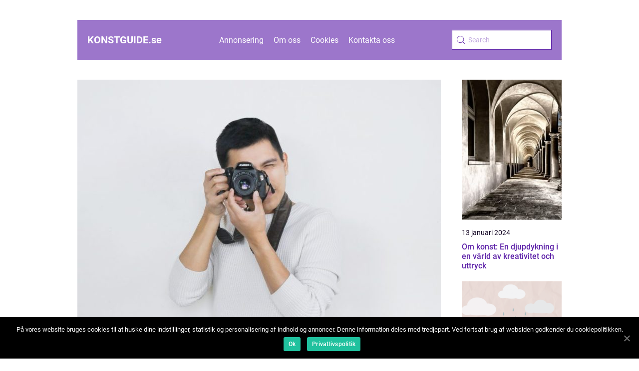

--- FILE ---
content_type: text/html; charset=UTF-8
request_url: https://konstguide.se/
body_size: 13063
content:
<!doctype html>
<html lang="sv-SE">

<head>
    <meta charset="UTF-8">
    <meta name="viewport" content="width=device-width, initial-scale=1">

    <link rel="apple-touch-icon" sizes="180x180" href="https://konstguide.se/wp-content/themes/klikko5_04_06_2025/dest/images/favicon.png">
    <link rel="icon" type="image/png" sizes="32x32" href="https://konstguide.se/wp-content/themes/klikko5_04_06_2025/dest/images/favicon.png">
    <link rel="icon" type="image/png" sizes="16x16" href="https://konstguide.se/wp-content/themes/klikko5_04_06_2025/dest/images/favicon.png">

            <title>Konstguide | din guide till konstvärlden</title>
        <meta property="og:description" content="Här hittar du allt du behöver veta om konst och konstnärer." />
    <meta name='robots' content='index, follow' />

	<!-- This site is optimized with the Yoast SEO plugin v25.3.1 - https://yoast.com/wordpress/plugins/seo/ -->
	<title>Konstguide | din guide till konstvärlden - Här hittar du allt du behöver veta om konst och konstnärer.</title>
	<meta name="description" content="Här hittar du allt du behöver veta om konst och konstnärer." />
	<link rel="canonical" href="https://konstguide.se/" />
	<link rel="next" href="https://konstguide.se/page/2/" />
	<meta property="og:locale" content="sv_SE" />
	<meta property="og:type" content="website" />
	<meta property="og:title" content="Konstguide | din guide till konstvärlden" />
	<meta property="og:description" content="Här hittar du allt du behöver veta om konst och konstnärer." />
	<meta property="og:url" content="https://konstguide.se/" />
	<meta property="og:site_name" content="Konstguide | din guide till konstvärlden" />
	<meta name="twitter:card" content="summary_large_image" />
	<script type="application/ld+json" class="yoast-schema-graph">{"@context":"https://schema.org","@graph":[{"@type":"CollectionPage","@id":"https://konstguide.se/","url":"https://konstguide.se/","name":"Konstguide | din guide till konstvärlden - Här hittar du allt du behöver veta om konst och konstnärer.","isPartOf":{"@id":"https://konstguide.se/#website"},"description":"Här hittar du allt du behöver veta om konst och konstnärer.","breadcrumb":{"@id":"https://konstguide.se/#breadcrumb"},"inLanguage":"sv-SE"},{"@type":"BreadcrumbList","@id":"https://konstguide.se/#breadcrumb","itemListElement":[{"@type":"ListItem","position":1,"name":"Hem"}]},{"@type":"WebSite","@id":"https://konstguide.se/#website","url":"https://konstguide.se/","name":"Konstguide | din guide till konstvärlden","description":"Här hittar du allt du behöver veta om konst och konstnärer.","potentialAction":[{"@type":"SearchAction","target":{"@type":"EntryPoint","urlTemplate":"https://konstguide.se/?s={search_term_string}"},"query-input":{"@type":"PropertyValueSpecification","valueRequired":true,"valueName":"search_term_string"}}],"inLanguage":"sv-SE"}]}</script>
	<!-- / Yoast SEO plugin. -->


<style id='wp-img-auto-sizes-contain-inline-css' type='text/css'>
img:is([sizes=auto i],[sizes^="auto," i]){contain-intrinsic-size:3000px 1500px}
/*# sourceURL=wp-img-auto-sizes-contain-inline-css */
</style>
<style id='wp-emoji-styles-inline-css' type='text/css'>

	img.wp-smiley, img.emoji {
		display: inline !important;
		border: none !important;
		box-shadow: none !important;
		height: 1em !important;
		width: 1em !important;
		margin: 0 0.07em !important;
		vertical-align: -0.1em !important;
		background: none !important;
		padding: 0 !important;
	}
/*# sourceURL=wp-emoji-styles-inline-css */
</style>
<style id='wp-block-library-inline-css' type='text/css'>
:root{--wp-block-synced-color:#7a00df;--wp-block-synced-color--rgb:122,0,223;--wp-bound-block-color:var(--wp-block-synced-color);--wp-editor-canvas-background:#ddd;--wp-admin-theme-color:#007cba;--wp-admin-theme-color--rgb:0,124,186;--wp-admin-theme-color-darker-10:#006ba1;--wp-admin-theme-color-darker-10--rgb:0,107,160.5;--wp-admin-theme-color-darker-20:#005a87;--wp-admin-theme-color-darker-20--rgb:0,90,135;--wp-admin-border-width-focus:2px}@media (min-resolution:192dpi){:root{--wp-admin-border-width-focus:1.5px}}.wp-element-button{cursor:pointer}:root .has-very-light-gray-background-color{background-color:#eee}:root .has-very-dark-gray-background-color{background-color:#313131}:root .has-very-light-gray-color{color:#eee}:root .has-very-dark-gray-color{color:#313131}:root .has-vivid-green-cyan-to-vivid-cyan-blue-gradient-background{background:linear-gradient(135deg,#00d084,#0693e3)}:root .has-purple-crush-gradient-background{background:linear-gradient(135deg,#34e2e4,#4721fb 50%,#ab1dfe)}:root .has-hazy-dawn-gradient-background{background:linear-gradient(135deg,#faaca8,#dad0ec)}:root .has-subdued-olive-gradient-background{background:linear-gradient(135deg,#fafae1,#67a671)}:root .has-atomic-cream-gradient-background{background:linear-gradient(135deg,#fdd79a,#004a59)}:root .has-nightshade-gradient-background{background:linear-gradient(135deg,#330968,#31cdcf)}:root .has-midnight-gradient-background{background:linear-gradient(135deg,#020381,#2874fc)}:root{--wp--preset--font-size--normal:16px;--wp--preset--font-size--huge:42px}.has-regular-font-size{font-size:1em}.has-larger-font-size{font-size:2.625em}.has-normal-font-size{font-size:var(--wp--preset--font-size--normal)}.has-huge-font-size{font-size:var(--wp--preset--font-size--huge)}.has-text-align-center{text-align:center}.has-text-align-left{text-align:left}.has-text-align-right{text-align:right}.has-fit-text{white-space:nowrap!important}#end-resizable-editor-section{display:none}.aligncenter{clear:both}.items-justified-left{justify-content:flex-start}.items-justified-center{justify-content:center}.items-justified-right{justify-content:flex-end}.items-justified-space-between{justify-content:space-between}.screen-reader-text{border:0;clip-path:inset(50%);height:1px;margin:-1px;overflow:hidden;padding:0;position:absolute;width:1px;word-wrap:normal!important}.screen-reader-text:focus{background-color:#ddd;clip-path:none;color:#444;display:block;font-size:1em;height:auto;left:5px;line-height:normal;padding:15px 23px 14px;text-decoration:none;top:5px;width:auto;z-index:100000}html :where(.has-border-color){border-style:solid}html :where([style*=border-top-color]){border-top-style:solid}html :where([style*=border-right-color]){border-right-style:solid}html :where([style*=border-bottom-color]){border-bottom-style:solid}html :where([style*=border-left-color]){border-left-style:solid}html :where([style*=border-width]){border-style:solid}html :where([style*=border-top-width]){border-top-style:solid}html :where([style*=border-right-width]){border-right-style:solid}html :where([style*=border-bottom-width]){border-bottom-style:solid}html :where([style*=border-left-width]){border-left-style:solid}html :where(img[class*=wp-image-]){height:auto;max-width:100%}:where(figure){margin:0 0 1em}html :where(.is-position-sticky){--wp-admin--admin-bar--position-offset:var(--wp-admin--admin-bar--height,0px)}@media screen and (max-width:600px){html :where(.is-position-sticky){--wp-admin--admin-bar--position-offset:0px}}

/*# sourceURL=wp-block-library-inline-css */
</style><style id='global-styles-inline-css' type='text/css'>
:root{--wp--preset--aspect-ratio--square: 1;--wp--preset--aspect-ratio--4-3: 4/3;--wp--preset--aspect-ratio--3-4: 3/4;--wp--preset--aspect-ratio--3-2: 3/2;--wp--preset--aspect-ratio--2-3: 2/3;--wp--preset--aspect-ratio--16-9: 16/9;--wp--preset--aspect-ratio--9-16: 9/16;--wp--preset--color--black: #000000;--wp--preset--color--cyan-bluish-gray: #abb8c3;--wp--preset--color--white: #ffffff;--wp--preset--color--pale-pink: #f78da7;--wp--preset--color--vivid-red: #cf2e2e;--wp--preset--color--luminous-vivid-orange: #ff6900;--wp--preset--color--luminous-vivid-amber: #fcb900;--wp--preset--color--light-green-cyan: #7bdcb5;--wp--preset--color--vivid-green-cyan: #00d084;--wp--preset--color--pale-cyan-blue: #8ed1fc;--wp--preset--color--vivid-cyan-blue: #0693e3;--wp--preset--color--vivid-purple: #9b51e0;--wp--preset--gradient--vivid-cyan-blue-to-vivid-purple: linear-gradient(135deg,rgb(6,147,227) 0%,rgb(155,81,224) 100%);--wp--preset--gradient--light-green-cyan-to-vivid-green-cyan: linear-gradient(135deg,rgb(122,220,180) 0%,rgb(0,208,130) 100%);--wp--preset--gradient--luminous-vivid-amber-to-luminous-vivid-orange: linear-gradient(135deg,rgb(252,185,0) 0%,rgb(255,105,0) 100%);--wp--preset--gradient--luminous-vivid-orange-to-vivid-red: linear-gradient(135deg,rgb(255,105,0) 0%,rgb(207,46,46) 100%);--wp--preset--gradient--very-light-gray-to-cyan-bluish-gray: linear-gradient(135deg,rgb(238,238,238) 0%,rgb(169,184,195) 100%);--wp--preset--gradient--cool-to-warm-spectrum: linear-gradient(135deg,rgb(74,234,220) 0%,rgb(151,120,209) 20%,rgb(207,42,186) 40%,rgb(238,44,130) 60%,rgb(251,105,98) 80%,rgb(254,248,76) 100%);--wp--preset--gradient--blush-light-purple: linear-gradient(135deg,rgb(255,206,236) 0%,rgb(152,150,240) 100%);--wp--preset--gradient--blush-bordeaux: linear-gradient(135deg,rgb(254,205,165) 0%,rgb(254,45,45) 50%,rgb(107,0,62) 100%);--wp--preset--gradient--luminous-dusk: linear-gradient(135deg,rgb(255,203,112) 0%,rgb(199,81,192) 50%,rgb(65,88,208) 100%);--wp--preset--gradient--pale-ocean: linear-gradient(135deg,rgb(255,245,203) 0%,rgb(182,227,212) 50%,rgb(51,167,181) 100%);--wp--preset--gradient--electric-grass: linear-gradient(135deg,rgb(202,248,128) 0%,rgb(113,206,126) 100%);--wp--preset--gradient--midnight: linear-gradient(135deg,rgb(2,3,129) 0%,rgb(40,116,252) 100%);--wp--preset--font-size--small: 13px;--wp--preset--font-size--medium: 20px;--wp--preset--font-size--large: 36px;--wp--preset--font-size--x-large: 42px;--wp--preset--spacing--20: 0.44rem;--wp--preset--spacing--30: 0.67rem;--wp--preset--spacing--40: 1rem;--wp--preset--spacing--50: 1.5rem;--wp--preset--spacing--60: 2.25rem;--wp--preset--spacing--70: 3.38rem;--wp--preset--spacing--80: 5.06rem;--wp--preset--shadow--natural: 6px 6px 9px rgba(0, 0, 0, 0.2);--wp--preset--shadow--deep: 12px 12px 50px rgba(0, 0, 0, 0.4);--wp--preset--shadow--sharp: 6px 6px 0px rgba(0, 0, 0, 0.2);--wp--preset--shadow--outlined: 6px 6px 0px -3px rgb(255, 255, 255), 6px 6px rgb(0, 0, 0);--wp--preset--shadow--crisp: 6px 6px 0px rgb(0, 0, 0);}:where(.is-layout-flex){gap: 0.5em;}:where(.is-layout-grid){gap: 0.5em;}body .is-layout-flex{display: flex;}.is-layout-flex{flex-wrap: wrap;align-items: center;}.is-layout-flex > :is(*, div){margin: 0;}body .is-layout-grid{display: grid;}.is-layout-grid > :is(*, div){margin: 0;}:where(.wp-block-columns.is-layout-flex){gap: 2em;}:where(.wp-block-columns.is-layout-grid){gap: 2em;}:where(.wp-block-post-template.is-layout-flex){gap: 1.25em;}:where(.wp-block-post-template.is-layout-grid){gap: 1.25em;}.has-black-color{color: var(--wp--preset--color--black) !important;}.has-cyan-bluish-gray-color{color: var(--wp--preset--color--cyan-bluish-gray) !important;}.has-white-color{color: var(--wp--preset--color--white) !important;}.has-pale-pink-color{color: var(--wp--preset--color--pale-pink) !important;}.has-vivid-red-color{color: var(--wp--preset--color--vivid-red) !important;}.has-luminous-vivid-orange-color{color: var(--wp--preset--color--luminous-vivid-orange) !important;}.has-luminous-vivid-amber-color{color: var(--wp--preset--color--luminous-vivid-amber) !important;}.has-light-green-cyan-color{color: var(--wp--preset--color--light-green-cyan) !important;}.has-vivid-green-cyan-color{color: var(--wp--preset--color--vivid-green-cyan) !important;}.has-pale-cyan-blue-color{color: var(--wp--preset--color--pale-cyan-blue) !important;}.has-vivid-cyan-blue-color{color: var(--wp--preset--color--vivid-cyan-blue) !important;}.has-vivid-purple-color{color: var(--wp--preset--color--vivid-purple) !important;}.has-black-background-color{background-color: var(--wp--preset--color--black) !important;}.has-cyan-bluish-gray-background-color{background-color: var(--wp--preset--color--cyan-bluish-gray) !important;}.has-white-background-color{background-color: var(--wp--preset--color--white) !important;}.has-pale-pink-background-color{background-color: var(--wp--preset--color--pale-pink) !important;}.has-vivid-red-background-color{background-color: var(--wp--preset--color--vivid-red) !important;}.has-luminous-vivid-orange-background-color{background-color: var(--wp--preset--color--luminous-vivid-orange) !important;}.has-luminous-vivid-amber-background-color{background-color: var(--wp--preset--color--luminous-vivid-amber) !important;}.has-light-green-cyan-background-color{background-color: var(--wp--preset--color--light-green-cyan) !important;}.has-vivid-green-cyan-background-color{background-color: var(--wp--preset--color--vivid-green-cyan) !important;}.has-pale-cyan-blue-background-color{background-color: var(--wp--preset--color--pale-cyan-blue) !important;}.has-vivid-cyan-blue-background-color{background-color: var(--wp--preset--color--vivid-cyan-blue) !important;}.has-vivid-purple-background-color{background-color: var(--wp--preset--color--vivid-purple) !important;}.has-black-border-color{border-color: var(--wp--preset--color--black) !important;}.has-cyan-bluish-gray-border-color{border-color: var(--wp--preset--color--cyan-bluish-gray) !important;}.has-white-border-color{border-color: var(--wp--preset--color--white) !important;}.has-pale-pink-border-color{border-color: var(--wp--preset--color--pale-pink) !important;}.has-vivid-red-border-color{border-color: var(--wp--preset--color--vivid-red) !important;}.has-luminous-vivid-orange-border-color{border-color: var(--wp--preset--color--luminous-vivid-orange) !important;}.has-luminous-vivid-amber-border-color{border-color: var(--wp--preset--color--luminous-vivid-amber) !important;}.has-light-green-cyan-border-color{border-color: var(--wp--preset--color--light-green-cyan) !important;}.has-vivid-green-cyan-border-color{border-color: var(--wp--preset--color--vivid-green-cyan) !important;}.has-pale-cyan-blue-border-color{border-color: var(--wp--preset--color--pale-cyan-blue) !important;}.has-vivid-cyan-blue-border-color{border-color: var(--wp--preset--color--vivid-cyan-blue) !important;}.has-vivid-purple-border-color{border-color: var(--wp--preset--color--vivid-purple) !important;}.has-vivid-cyan-blue-to-vivid-purple-gradient-background{background: var(--wp--preset--gradient--vivid-cyan-blue-to-vivid-purple) !important;}.has-light-green-cyan-to-vivid-green-cyan-gradient-background{background: var(--wp--preset--gradient--light-green-cyan-to-vivid-green-cyan) !important;}.has-luminous-vivid-amber-to-luminous-vivid-orange-gradient-background{background: var(--wp--preset--gradient--luminous-vivid-amber-to-luminous-vivid-orange) !important;}.has-luminous-vivid-orange-to-vivid-red-gradient-background{background: var(--wp--preset--gradient--luminous-vivid-orange-to-vivid-red) !important;}.has-very-light-gray-to-cyan-bluish-gray-gradient-background{background: var(--wp--preset--gradient--very-light-gray-to-cyan-bluish-gray) !important;}.has-cool-to-warm-spectrum-gradient-background{background: var(--wp--preset--gradient--cool-to-warm-spectrum) !important;}.has-blush-light-purple-gradient-background{background: var(--wp--preset--gradient--blush-light-purple) !important;}.has-blush-bordeaux-gradient-background{background: var(--wp--preset--gradient--blush-bordeaux) !important;}.has-luminous-dusk-gradient-background{background: var(--wp--preset--gradient--luminous-dusk) !important;}.has-pale-ocean-gradient-background{background: var(--wp--preset--gradient--pale-ocean) !important;}.has-electric-grass-gradient-background{background: var(--wp--preset--gradient--electric-grass) !important;}.has-midnight-gradient-background{background: var(--wp--preset--gradient--midnight) !important;}.has-small-font-size{font-size: var(--wp--preset--font-size--small) !important;}.has-medium-font-size{font-size: var(--wp--preset--font-size--medium) !important;}.has-large-font-size{font-size: var(--wp--preset--font-size--large) !important;}.has-x-large-font-size{font-size: var(--wp--preset--font-size--x-large) !important;}
/*# sourceURL=global-styles-inline-css */
</style>

<style id='classic-theme-styles-inline-css' type='text/css'>
/*! This file is auto-generated */
.wp-block-button__link{color:#fff;background-color:#32373c;border-radius:9999px;box-shadow:none;text-decoration:none;padding:calc(.667em + 2px) calc(1.333em + 2px);font-size:1.125em}.wp-block-file__button{background:#32373c;color:#fff;text-decoration:none}
/*# sourceURL=/wp-includes/css/classic-themes.min.css */
</style>
<link rel='stylesheet' id='klikko-style-css' href='https://konstguide.se/wp-content/themes/klikko5_04_06_2025/style.css?ver=6.9' type='text/css' media='all' />
<link rel='stylesheet' id='main-style-css' href='https://konstguide.se/wp-content/themes/klikko5_04_06_2025/dest/css/app.css?ver=6.9' type='text/css' media='all' />
<link rel='stylesheet' id='owl-carousel-css' href='https://konstguide.se/wp-content/themes/klikko5_04_06_2025/dest/css/owl.carousel.min.css?ver=1' type='text/css' media='all' />
<script type="text/javascript" src="https://konstguide.se/wp-includes/js/jquery/jquery.min.js?ver=3.7.1" id="jquery-core-js"></script>
<script type="text/javascript" src="https://konstguide.se/wp-includes/js/jquery/jquery-migrate.min.js?ver=3.4.1" id="jquery-migrate-js"></script>
<link rel="https://api.w.org/" href="https://konstguide.se/wp-json/" /><link rel="EditURI" type="application/rsd+xml" title="RSD" href="https://konstguide.se/xmlrpc.php?rsd" />
<meta name="generator" content="WordPress 6.9" />
<script type="text/javascript">var ajaxurl = "https://konstguide.se/wp-admin/admin-ajax.php";</script></head>

<body class="home blog wp-theme-klikko5_04_06_2025">
<header class="header-block">
    <div class="mobile-bg"><span></span></div>
    <div class="max-width-content container-fluid">
        <div class="header-block__wrapper">
            <a href="https://konstguide.se">
                <span class="site-name">
                    konstguide.<span>se</span>                </span>
            </a>
            <div class="menu-klikko-main-menu-container"><ul id="menu-klikko-main-menu" class="menu"><li id="menu-item-727" class="menu-item menu-item-type-post_type menu-item-object-page menu-item-727"><a href="https://konstguide.se/annonsering/">Annonsering</a></li>
<li id="menu-item-728" class="menu-item menu-item-type-post_type menu-item-object-page menu-item-728"><a href="https://konstguide.se/om-oss/">Om oss</a></li>
<li id="menu-item-729" class="menu-item menu-item-type-post_type menu-item-object-page menu-item-privacy-policy menu-item-729"><a rel="privacy-policy" href="https://konstguide.se/cookies/">Cookies</a></li>
<li id="menu-item-730" class="menu-item menu-item-type-post_type menu-item-object-page menu-item-730"><a href="https://konstguide.se/kontakta-oss/">Kontakta oss</a></li>
</ul></div>            <form id="search" class="search-form" method="get" action="https://konstguide.se/">
                <input class="search-form__input" placeholder="Search" type="search" value="" name="s" id="search">
                <input class="search-form__submit" type="submit" value="">
            </form>
            <div class="mobile-items">
                <div class="mobile-items__search"></div>
                <div class="mobile-items__menu"></div>
            </div>
        </div>
    </div>
</header>

<main>
    <div class="top-banner">
        <div id="HeaderWideBanner970" class="banner wide-banner"></div>    </div>
    <div class="main-wrapper">
        <div class="left-banner-block">
            <div id="LeftSidebarScrollBanner300" class="banner"></div>        </div>

    <div class="home-template">
        <div class="main-content">
            <section class="main-block">
                                    <section class="hero-content">
                        <div class="main-block__sticky">
                            
<div class="sticky-post">
            <div class="sticky__item">
            <div class="sticky__image">
                <a href="https://konstguide.se/att-ta-det-perfekta-passfotot-pa-ostermalm/">
                    <img width="728" height="600" src="https://konstguide.se/wp-content/uploads/2025/09/jomgu6FsAiU-728x600.jpeg" class="attachment-front-large size-front-large" alt="" decoding="async" fetchpriority="high" />                </a>
            </div>
            <div class="sticky__info">
                <a class="sticky__info__head" href="https://konstguide.se/att-ta-det-perfekta-passfotot-pa-ostermalm/">
                    <h3 class="short-title">Att ta det perfekta passfotot på Östermalm</h3>
                </a>
                    <div class="card-data">
        
        <div class="card-info">
            <span class="card-date">
                01 september 2025            </span>
            <span class="card-author">
                <a href="https://konstguide.se/author/admin/">admin</a>            </span>
        </div>

                    <div class="card-categories">
                <a href="https://konstguide.se/category/inspiration/" rel="tag">inspiration</a>            </div>
        
    </div>
                    <a href="https://konstguide.se/att-ta-det-perfekta-passfotot-pa-ostermalm/">
                    <p class="short-snippet">N&auml;r det kommer till att ans&ouml;ka om ett pass eller ID-kort, &auml;r det viktigt att ha ett korrekt och tydligt passfoto. F&ouml;r dem som bor i eller n&auml;ra &Ouml;stermalm finns det m&aring;nga alternativ f&ouml;r att f&aring; till det perfekta fotot. Men vad ska man t&auml;nka p&aring; n&auml;r man beh&ouml;ver ett passfoto i det h&auml...</p>
                </a>
                <p class="mobile-excerpt short-snippet">N&auml;r det kommer till att ans&ouml;ka om ett pass eller ID-kort, &auml;r det viktigt att ha ett korrekt och tydligt passfoto. F&ouml;r dem som bor ...</p>
            </div>
        </div>
    </div>
                        </div>
                    </section>
                                <div class="inner-content-banner middle">
    <div id="BodyMiddleWideBanner728" class="banner banner-m"></div>
    <div id="BodyMiddleMobileBanner320" class="banner banner-s"></div>
</div>                                    <div class="main-block__item vertical">
                        
<div class="main-block__item__image">
        <a href="https://konstguide.se/kopa-konst-en-guide-till-att-investera-i-kreativitet/" class="post-thumbnail">
        <img width="348" height="349" src="https://konstguide.se/wp-content/uploads/2024/12/kYUiv5oDzGI-348x349.jpeg" class="attachment-vertical-image size-vertical-image" alt="" decoding="async" srcset="https://konstguide.se/wp-content/uploads/2024/12/kYUiv5oDzGI-348x349.jpeg 348w, https://konstguide.se/wp-content/uploads/2024/12/kYUiv5oDzGI-160x160.jpeg 160w" sizes="(max-width: 348px) 100vw, 348px" />    </a>
    </div>
<div class="main-block__item__info">
    <a href="https://konstguide.se/kopa-konst-en-guide-till-att-investera-i-kreativitet/">
        <h3 class="short-title">Köpa konst: En guide till att investera i kreativitet</h3>
    </a>
        <div class="card-data">
        
        <div class="card-info">
            <span class="card-date">
                07 december 2024            </span>
            <span class="card-author">
                <a href="https://konstguide.se/author/simon_hagberg/">Simon Hagberg</a>            </span>
        </div>

                    <div class="card-categories">
                <a href="https://konstguide.se/category/inspiration/" rel="tag">inspiration</a>            </div>
        
    </div>
        <a href="https://konstguide.se/kopa-konst-en-guide-till-att-investera-i-kreativitet/">
        <p class="short-snippet">Att k&ouml;pa konst kan vara en fascinerande och berikande upplevelse. F&ouml;r vissa &auml;r det en m&ouml;jlighet att investera i estetisk sk&ouml;nhet och kulturellt v&auml;rde, medan det f&ouml;r ...</p>
    </a>
</div>
                    </div>
                                        <div class="main-block__item vertical">
                        
<div class="main-block__item__image">
        <a href="https://konstguide.se/korkortsfoto-i-vallingby/" class="post-thumbnail">
        <img width="348" height="349" src="https://konstguide.se/wp-content/uploads/2024/07/lfRlv3nuf78-348x349.jpeg" class="attachment-vertical-image size-vertical-image" alt="" decoding="async" srcset="https://konstguide.se/wp-content/uploads/2024/07/lfRlv3nuf78-348x349.jpeg 348w, https://konstguide.se/wp-content/uploads/2024/07/lfRlv3nuf78-160x160.jpeg 160w" sizes="(max-width: 348px) 100vw, 348px" />    </a>
    </div>
<div class="main-block__item__info">
    <a href="https://konstguide.se/korkortsfoto-i-vallingby/">
        <h3 class="short-title">Körkortsfoto i Vällingby</h3>
    </a>
        <div class="card-data">
        
        <div class="card-info">
            <span class="card-date">
                08 juli 2024            </span>
            <span class="card-author">
                <a href="https://konstguide.se/author/felicia_lundin/">Felicia Lundin</a>            </span>
        </div>

                    <div class="card-categories">
                <a href="https://konstguide.se/category/inspiration/" rel="tag">inspiration</a>            </div>
        
    </div>
        <a href="https://konstguide.se/korkortsfoto-i-vallingby/">
        <p class="short-snippet">Att ta ett k&ouml;rkort &auml;r en milstolpe i livet, och det inneb&auml;r att en rad administrativa och praktiska steg m&aring;ste tas. Ett av dessa steg &auml;r att skaffa ett k&ouml;rkortsfoto V&au...</p>
    </a>
</div>
                    </div>
                                        <div class="main-block__item vertical">
                        
<div class="main-block__item__image">
        <a href="https://konstguide.se/den-magiska-dagen-fangad-for-evigt-valja-ratt-brollopsfotograf/" class="post-thumbnail">
        <img width="348" height="349" src="https://konstguide.se/wp-content/uploads/2024/04/pixabay-2595862-348x349.jpeg" class="attachment-vertical-image size-vertical-image" alt="" decoding="async" srcset="https://konstguide.se/wp-content/uploads/2024/04/pixabay-2595862-348x349.jpeg 348w, https://konstguide.se/wp-content/uploads/2024/04/pixabay-2595862-160x160.jpeg 160w" sizes="(max-width: 348px) 100vw, 348px" />    </a>
    </div>
<div class="main-block__item__info">
    <a href="https://konstguide.se/den-magiska-dagen-fangad-for-evigt-valja-ratt-brollopsfotograf/">
        <h3 class="short-title">Den magiska dagen fångad för evigt: Välja rätt bröllopsfotograf</h3>
    </a>
        <div class="card-data">
        
        <div class="card-info">
            <span class="card-date">
                10 april 2024            </span>
            <span class="card-author">
                <a href="https://konstguide.se/author/simon_hagberg/">Simon Hagberg</a>            </span>
        </div>

                    <div class="card-categories">
                <a href="https://konstguide.se/category/inspiration/" rel="tag">inspiration</a>            </div>
        
    </div>
        <a href="https://konstguide.se/den-magiska-dagen-fangad-for-evigt-valja-ratt-brollopsfotograf/">
        <p class="short-snippet">Att gifta sig &auml;r en av livets st&ouml;rsta h&ouml;gtider, ett tillf&auml;lle fyllt med k&auml;rlek, gl&auml;dje och festligheter. Bland blomsterarrangemang, t&aring;rta och finst&auml;md musik &a...</p>
    </a>
</div>
                    </div>
                                        <div class="main-block__item vertical">
                        
<div class="main-block__item__image">
        <a href="https://konstguide.se/little-greene-tradition-och-hallbarhet-i-fargvarlden/" class="post-thumbnail">
        <img width="348" height="349" src="https://konstguide.se/wp-content/uploads/2024/04/RzykwoNjoLw-348x349.jpeg" class="attachment-vertical-image size-vertical-image" alt="" decoding="async" srcset="https://konstguide.se/wp-content/uploads/2024/04/RzykwoNjoLw-348x349.jpeg 348w, https://konstguide.se/wp-content/uploads/2024/04/RzykwoNjoLw-160x160.jpeg 160w" sizes="(max-width: 348px) 100vw, 348px" />    </a>
    </div>
<div class="main-block__item__info">
    <a href="https://konstguide.se/little-greene-tradition-och-hallbarhet-i-fargvarlden/">
        <h3 class="short-title">Little Greene: Tradition och hållbarhet i färgvärlden</h3>
    </a>
        <div class="card-data">
        
        <div class="card-info">
            <span class="card-date">
                10 april 2024            </span>
            <span class="card-author">
                <a href="https://konstguide.se/author/felicia_lundin/">Felicia Lundin</a>            </span>
        </div>

                    <div class="card-categories">
                <a href="https://konstguide.se/category/inspiration/" rel="tag">inspiration</a>            </div>
        
    </div>
        <a href="https://konstguide.se/little-greene-tradition-och-hallbarhet-i-fargvarlden/">
        <p class="short-snippet">Little Greene &auml;r inte bara en vanlig f&auml;rgtillverkare. Med en historia som str&auml;cker sig tillbaka till 1773 har f&ouml;retaget rotat sig djupt i den brittiska tillverkningsindustrins hist...</p>
    </a>
</div>
                    </div>
                                        <div class="main-block__item vertical">
                        
<div class="main-block__item__image">
        <a href="https://konstguide.se/provocerande-konst-en-djupdykning-i-kontroversiella-uttryck/" class="post-thumbnail">
        <img width="348" height="349" src="https://konstguide.se/wp-content/uploads/2024/01/pixabay-5960094-1-348x349.jpeg" class="attachment-vertical-image size-vertical-image" alt="" decoding="async" srcset="https://konstguide.se/wp-content/uploads/2024/01/pixabay-5960094-1-348x349.jpeg 348w, https://konstguide.se/wp-content/uploads/2024/01/pixabay-5960094-1-160x160.jpeg 160w" sizes="(max-width: 348px) 100vw, 348px" />    </a>
    </div>
<div class="main-block__item__info">
    <a href="https://konstguide.se/provocerande-konst-en-djupdykning-i-kontroversiella-uttryck/">
        <h3 class="short-title">Provocerande konst: En djupdykning i kontroversiella uttryck</h3>
    </a>
        <div class="card-data">
        
        <div class="card-info">
            <span class="card-date">
                18 januari 2024            </span>
            <span class="card-author">
                <a href="https://konstguide.se/author/jon_larsson/">Jon Larsson</a>            </span>
        </div>

                    <div class="card-categories">
                <a href="https://konstguide.se/category/redaktionel/" rel="tag">redaktionel</a>            </div>
        
    </div>
        <a href="https://konstguide.se/provocerande-konst-en-djupdykning-i-kontroversiella-uttryck/">
        <p class="short-snippet">Provocerande konst och dess betydelse i konstvärlden Introduktion: Provocerande konst har länge varit en kontroversiell och omdiskuterad form av konst som i sitt uttryck syftar till att väcka starka k...</p>
    </a>
</div>
                    </div>
                                        <div class="main-block__item vertical">
                        
<div class="main-block__item__image">
        <a href="https://konstguide.se/svartvit-fotokonst-en-tidlos-form-av-uttryck/" class="post-thumbnail">
        <img width="348" height="349" src="https://konstguide.se/wp-content/uploads/2024/01/pixabay-1850417-1-348x349.jpeg" class="attachment-vertical-image size-vertical-image" alt="" decoding="async" srcset="https://konstguide.se/wp-content/uploads/2024/01/pixabay-1850417-1-348x349.jpeg 348w, https://konstguide.se/wp-content/uploads/2024/01/pixabay-1850417-1-160x160.jpeg 160w" sizes="(max-width: 348px) 100vw, 348px" />    </a>
    </div>
<div class="main-block__item__info">
    <a href="https://konstguide.se/svartvit-fotokonst-en-tidlos-form-av-uttryck/">
        <h3 class="short-title">Svartvit fotokonst: En tidlös form av uttryck</h3>
    </a>
        <div class="card-data">
        
        <div class="card-info">
            <span class="card-date">
                18 januari 2024            </span>
            <span class="card-author">
                <a href="https://konstguide.se/author/jon_larsson/">Jon Larsson</a>            </span>
        </div>

                    <div class="card-categories">
                <a href="https://konstguide.se/category/redaktionel/" rel="tag">redaktionel</a>            </div>
        
    </div>
        <a href="https://konstguide.se/svartvit-fotokonst-en-tidlos-form-av-uttryck/">
        <p class="short-snippet">Introduktion: Svartvit fotokonst är en konstform som har fascinerat och inspirerat människor i årtionden. Trots den tekniska utvecklingen inom fotografi och tillgången till färg, fortsätter svartvita ...</p>
    </a>
</div>
                    </div>
                                        <div class="main-block__item vertical">
                        
<div class="main-block__item__image">
        <a href="https://konstguide.se/modernt-konsttavlor-ar-en-fascinerande-och-mangfacetterad-konstform-som-har-fangat-manniskors-intresse-i-artionden/" class="post-thumbnail">
        <img width="348" height="349" src="https://konstguide.se/wp-content/uploads/2024/01/pixabay-2567670-348x349.jpeg" class="attachment-vertical-image size-vertical-image" alt="" decoding="async" srcset="https://konstguide.se/wp-content/uploads/2024/01/pixabay-2567670-348x349.jpeg 348w, https://konstguide.se/wp-content/uploads/2024/01/pixabay-2567670-160x160.jpeg 160w" sizes="(max-width: 348px) 100vw, 348px" />    </a>
    </div>
<div class="main-block__item__info">
    <a href="https://konstguide.se/modernt-konsttavlor-ar-en-fascinerande-och-mangfacetterad-konstform-som-har-fangat-manniskors-intresse-i-artionden/">
        <h3 class="short-title">Modernt konsttavlor är en fascinerande och mångfacetterad konstform som har fångat människors intresse i årtionden</h3>
    </a>
        <div class="card-data">
        
        <div class="card-info">
            <span class="card-date">
                18 januari 2024            </span>
            <span class="card-author">
                <a href="https://konstguide.se/author/jon_larsson/">Jon Larsson</a>            </span>
        </div>

                    <div class="card-categories">
                <a href="https://konstguide.se/category/redaktionel/" rel="tag">redaktionel</a>            </div>
        
    </div>
        <a href="https://konstguide.se/modernt-konsttavlor-ar-en-fascinerande-och-mangfacetterad-konstform-som-har-fangat-manniskors-intresse-i-artionden/">
        <p class="short-snippet">I denna artikel kommer vi att utforska konceptet med moderna konsttavlor, vilka typer som är populära och hur de skiljer sig från varandra. Vi kommer också att se på historiska framsteg och de för- oc...</p>
    </a>
</div>
                    </div>
                                        <div class="main-block__item vertical">
                        
<div class="main-block__item__image">
        <a href="https://konstguide.se/modern-konst-tavla-en-fordjupad-oversikt/" class="post-thumbnail">
        <img width="348" height="349" src="https://konstguide.se/wp-content/uploads/2024/01/pixabay-6046020-2-348x349.jpeg" class="attachment-vertical-image size-vertical-image" alt="" decoding="async" srcset="https://konstguide.se/wp-content/uploads/2024/01/pixabay-6046020-2-348x349.jpeg 348w, https://konstguide.se/wp-content/uploads/2024/01/pixabay-6046020-2-160x160.jpeg 160w" sizes="(max-width: 348px) 100vw, 348px" />    </a>
    </div>
<div class="main-block__item__info">
    <a href="https://konstguide.se/modern-konst-tavla-en-fordjupad-oversikt/">
        <h3 class="short-title">Modern konst tavla: En fördjupad översikt</h3>
    </a>
        <div class="card-data">
        
        <div class="card-info">
            <span class="card-date">
                17 januari 2024            </span>
            <span class="card-author">
                <a href="https://konstguide.se/author/jon_larsson/">Jon Larsson</a>            </span>
        </div>

                    <div class="card-categories">
                <a href="https://konstguide.se/category/redaktionel/" rel="tag">redaktionel</a>            </div>
        
    </div>
        <a href="https://konstguide.se/modern-konst-tavla-en-fordjupad-oversikt/">
        <p class="short-snippet">Modern konst tavla: En utforskning av stil, tekniker och popularitet Vad är modern konst tavla? Olika typer av modern konst tavla Populära moderna konsttavlor och deras betydelse Kvantitativa mätninga...</p>
    </a>
</div>
                    </div>
                                        <div class="main-block__item vertical">
                        
<div class="main-block__item__image">
        <a href="https://konstguide.se/aboriginer-konst-en-fordjupad-guide/" class="post-thumbnail">
        <img width="348" height="349" src="https://konstguide.se/wp-content/uploads/2024/01/pixabay-2041063-2-348x349.jpeg" class="attachment-vertical-image size-vertical-image" alt="" decoding="async" srcset="https://konstguide.se/wp-content/uploads/2024/01/pixabay-2041063-2-348x349.jpeg 348w, https://konstguide.se/wp-content/uploads/2024/01/pixabay-2041063-2-160x160.jpeg 160w" sizes="(max-width: 348px) 100vw, 348px" />    </a>
    </div>
<div class="main-block__item__info">
    <a href="https://konstguide.se/aboriginer-konst-en-fordjupad-guide/">
        <h3 class="short-title">Aboriginer konst: En fördjupad guide</h3>
    </a>
        <div class="card-data">
        
        <div class="card-info">
            <span class="card-date">
                17 januari 2024            </span>
            <span class="card-author">
                <a href="https://konstguide.se/author/jon_larsson/">Jon Larsson</a>            </span>
        </div>

                    <div class="card-categories">
                <a href="https://konstguide.se/category/redaktionel/" rel="tag">redaktionel</a>            </div>
        
    </div>
        <a href="https://konstguide.se/aboriginer-konst-en-fordjupad-guide/">
        <p class="short-snippet">Översikt över aboriginer konst Den aboriginerska konsten kan spåras tillbaka över 60 000 år och anses vara en av de äldsta konstnärliga traditionerna i världen. Aboriginer, ursprungsbefolkningen i Aus...</p>
    </a>
</div>
                    </div>
                                        <div class="main-block__item vertical">
                        
<div class="main-block__item__image">
        <a href="https://konstguide.se/700-2/" class="post-thumbnail">
        <img width="348" height="349" src="https://konstguide.se/wp-content/uploads/2024/01/pixabay-6046020-1-348x349.jpeg" class="attachment-vertical-image size-vertical-image" alt="" decoding="async" srcset="https://konstguide.se/wp-content/uploads/2024/01/pixabay-6046020-1-348x349.jpeg 348w, https://konstguide.se/wp-content/uploads/2024/01/pixabay-6046020-1-160x160.jpeg 160w" sizes="(max-width: 348px) 100vw, 348px" />    </a>
    </div>
<div class="main-block__item__info">
    <a href="https://konstguide.se/700-2/">
        <h3 class="short-title">****</h3>
    </a>
        <div class="card-data">
        
        <div class="card-info">
            <span class="card-date">
                17 januari 2024            </span>
            <span class="card-author">
                <a href="https://konstguide.se/author/jon_larsson/">Jon Larsson</a>            </span>
        </div>

                    <div class="card-categories">
                <a href="https://konstguide.se/category/redaktionel/" rel="tag">redaktionel</a>            </div>
        
    </div>
        <a href="https://konstguide.se/700-2/">
        <p class="short-snippet">[GOMÉR OCH ANDERSSON KONST: EN FÖRDJUPANDE ÖVERSIKT] Författare: [Ditt namn] [INTRODUKTION] [Gomér och Andersson Konst] är ett konstgalleri baserat i Sverige som specialiserar sig på att visa och sälj...</p>
    </a>
</div>
                    </div>
                                        <div class="main-block__item vertical">
                        
<div class="main-block__item__image">
        <a href="https://konstguide.se/postmodern-konst-en-utforskning-av-den-konstnarliga-mangfalden/" class="post-thumbnail">
        <img width="348" height="349" src="https://konstguide.se/wp-content/uploads/2024/01/pixabay-3113651-348x349.jpeg" class="attachment-vertical-image size-vertical-image" alt="" decoding="async" srcset="https://konstguide.se/wp-content/uploads/2024/01/pixabay-3113651-348x349.jpeg 348w, https://konstguide.se/wp-content/uploads/2024/01/pixabay-3113651-160x160.jpeg 160w" sizes="(max-width: 348px) 100vw, 348px" />    </a>
    </div>
<div class="main-block__item__info">
    <a href="https://konstguide.se/postmodern-konst-en-utforskning-av-den-konstnarliga-mangfalden/">
        <h3 class="short-title">Postmodern konst: En utforskning av den konstnärliga mångfalden</h3>
    </a>
        <div class="card-data">
        
        <div class="card-info">
            <span class="card-date">
                16 januari 2024            </span>
            <span class="card-author">
                <a href="https://konstguide.se/author/jon_larsson/">Jon Larsson</a>            </span>
        </div>

                    <div class="card-categories">
                <a href="https://konstguide.se/category/redaktionel/" rel="tag">redaktionel</a>            </div>
        
    </div>
        <a href="https://konstguide.se/postmodern-konst-en-utforskning-av-den-konstnarliga-mangfalden/">
        <p class="short-snippet">Postmodern konst &#8211; En utforskning av den konstnärliga mångfalden Introduktion Postmodern konst är en konstriktning som uppfyller nutidens behov av att uttrycka den komplexa och mångfaldiga verkl...</p>
    </a>
</div>
                    </div>
                                        <div class="main-block__item vertical">
                        
<div class="main-block__item__image">
        <a href="https://konstguide.se/konst-for-klassiker-en-djupgaende-oversikt/" class="post-thumbnail">
        <img width="348" height="349" src="https://konstguide.se/wp-content/uploads/2024/01/pixabay-508272-348x349.jpeg" class="attachment-vertical-image size-vertical-image" alt="" decoding="async" srcset="https://konstguide.se/wp-content/uploads/2024/01/pixabay-508272-348x349.jpeg 348w, https://konstguide.se/wp-content/uploads/2024/01/pixabay-508272-160x160.jpeg 160w" sizes="(max-width: 348px) 100vw, 348px" />    </a>
    </div>
<div class="main-block__item__info">
    <a href="https://konstguide.se/konst-for-klassiker-en-djupgaende-oversikt/">
        <h3 class="short-title">Konst för klassiker: En Djupgående Översikt</h3>
    </a>
        <div class="card-data">
        
        <div class="card-info">
            <span class="card-date">
                16 januari 2024            </span>
            <span class="card-author">
                <a href="https://konstguide.se/author/jon_larsson/">Jon Larsson</a>            </span>
        </div>

                    <div class="card-categories">
                <a href="https://konstguide.se/category/redaktionel/" rel="tag">redaktionel</a>            </div>
        
    </div>
        <a href="https://konstguide.se/konst-for-klassiker-en-djupgaende-oversikt/">
        <p class="short-snippet">Konst för Klassiker: En Förståelse av dess Mångfacetterade Värld Inledning: Konst för klassiker är en genre som lockar till sig både konstälskare och litteraturälskare. Den kombinerar konstens skönhet...</p>
    </a>
</div>
                    </div>
                                        <div class="main-block__item vertical">
                        
<div class="main-block__item__image">
        <a href="https://konstguide.se/postmodernism-konst-en-djupdykning-i-det-malmedvetet-mangfacetterade/" class="post-thumbnail">
        <img width="348" height="349" src="https://konstguide.se/wp-content/uploads/2024/01/pixabay-2952470-1-348x349.png" class="attachment-vertical-image size-vertical-image" alt="" decoding="async" srcset="https://konstguide.se/wp-content/uploads/2024/01/pixabay-2952470-1-348x349.png 348w, https://konstguide.se/wp-content/uploads/2024/01/pixabay-2952470-1-160x160.png 160w" sizes="(max-width: 348px) 100vw, 348px" />    </a>
    </div>
<div class="main-block__item__info">
    <a href="https://konstguide.se/postmodernism-konst-en-djupdykning-i-det-malmedvetet-mangfacetterade/">
        <h3 class="short-title">Postmodernism Konst: En Djupdykning i Det Målmedvetet Mångfacetterade</h3>
    </a>
        <div class="card-data">
        
        <div class="card-info">
            <span class="card-date">
                16 januari 2024            </span>
            <span class="card-author">
                <a href="https://konstguide.se/author/jon_larsson/">Jon Larsson</a>            </span>
        </div>

                    <div class="card-categories">
                <a href="https://konstguide.se/category/redaktionel/" rel="tag">redaktionel</a>            </div>
        
    </div>
        <a href="https://konstguide.se/postmodernism-konst-en-djupdykning-i-det-malmedvetet-mangfacetterade/">
        <p class="short-snippet">Introduktion Postmodernism konst är ett komplext och dynamiskt område som har revolutionerat konstvärlden under de senaste decennierna. Det är en filosofi och estetisk rörelse som utmanar och bryter n...</p>
    </a>
</div>
                    </div>
                                        <div class="main-block__item vertical">
                        
<div class="main-block__item__image">
        <a href="https://konstguide.se/barock-konst-en-fordjupande-titt-pa-en-spektakular-konststil/" class="post-thumbnail">
        <img width="348" height="349" src="https://konstguide.se/wp-content/uploads/2024/01/pixabay-978000-348x349.jpeg" class="attachment-vertical-image size-vertical-image" alt="" decoding="async" srcset="https://konstguide.se/wp-content/uploads/2024/01/pixabay-978000-348x349.jpeg 348w, https://konstguide.se/wp-content/uploads/2024/01/pixabay-978000-160x160.jpeg 160w" sizes="(max-width: 348px) 100vw, 348px" />    </a>
    </div>
<div class="main-block__item__info">
    <a href="https://konstguide.se/barock-konst-en-fordjupande-titt-pa-en-spektakular-konststil/">
        <h3 class="short-title">Barock konst: En fördjupande titt på en spektakulär konststil</h3>
    </a>
        <div class="card-data">
        
        <div class="card-info">
            <span class="card-date">
                15 januari 2024            </span>
            <span class="card-author">
                <a href="https://konstguide.se/author/jon_larsson/">Jon Larsson</a>            </span>
        </div>

                    <div class="card-categories">
                <a href="https://konstguide.se/category/redaktionel/" rel="tag">redaktionel</a>            </div>
        
    </div>
        <a href="https://konstguide.se/barock-konst-en-fordjupande-titt-pa-en-spektakular-konststil/">
        <p class="short-snippet">Översikt över barock konst Barock konst är en konststil som blomstrade under perioden mellan 1600- och 1700-talet i Europa. Den karaktäriseras av sin dramatik, rörelse och överflöd av detaljer. Barock...</p>
    </a>
</div>
                    </div>
                                        <div class="main-block__item vertical">
                        
<div class="main-block__item__image">
        <a href="https://konstguide.se/graffiti-konst-exploring-the-vibrant-world-of-street-art/" class="post-thumbnail">
        <img width="348" height="349" src="https://konstguide.se/wp-content/uploads/2024/01/pixabay-4178302-348x349.jpeg" class="attachment-vertical-image size-vertical-image" alt="" decoding="async" srcset="https://konstguide.se/wp-content/uploads/2024/01/pixabay-4178302-348x349.jpeg 348w, https://konstguide.se/wp-content/uploads/2024/01/pixabay-4178302-160x160.jpeg 160w" sizes="(max-width: 348px) 100vw, 348px" />    </a>
    </div>
<div class="main-block__item__info">
    <a href="https://konstguide.se/graffiti-konst-exploring-the-vibrant-world-of-street-art/">
        <h3 class="short-title">Graffiti Konst: Exploring the Vibrant World of Street Art</h3>
    </a>
        <div class="card-data">
        
        <div class="card-info">
            <span class="card-date">
                15 januari 2024            </span>
            <span class="card-author">
                <a href="https://konstguide.se/author/jon_larsson/">Jon Larsson</a>            </span>
        </div>

                    <div class="card-categories">
                <a href="https://konstguide.se/category/redaktionel/" rel="tag">redaktionel</a>            </div>
        
    </div>
        <a href="https://konstguide.se/graffiti-konst-exploring-the-vibrant-world-of-street-art/">
        <p class="short-snippet">Introduction Graffiti art has evolved from being considered as vandalism to being recognized as a unique and captivating form of artistic expression. In this comprehensive article, we will delve into ...</p>
    </a>
</div>
                    </div>
                                        <div class="main-block__item vertical">
                        
<div class="main-block__item__image">
        <a href="https://konstguide.se/utforska-varlden-av-fotokonst-en-djupdykning-i-kreativitet-och-skonhet/" class="post-thumbnail">
        <img width="348" height="349" src="https://konstguide.se/wp-content/uploads/2024/01/pixabay-4381041-348x349.png" class="attachment-vertical-image size-vertical-image" alt="" decoding="async" srcset="https://konstguide.se/wp-content/uploads/2024/01/pixabay-4381041-348x349.png 348w, https://konstguide.se/wp-content/uploads/2024/01/pixabay-4381041-160x160.png 160w" sizes="(max-width: 348px) 100vw, 348px" />    </a>
    </div>
<div class="main-block__item__info">
    <a href="https://konstguide.se/utforska-varlden-av-fotokonst-en-djupdykning-i-kreativitet-och-skonhet/">
        <h3 class="short-title">Utforska Världen av Fotokonst: En Djupdykning i Kreativitet och Skönhet</h3>
    </a>
        <div class="card-data">
        
        <div class="card-info">
            <span class="card-date">
                15 januari 2024            </span>
            <span class="card-author">
                <a href="https://konstguide.se/author/jon_larsson/">Jon Larsson</a>            </span>
        </div>

                    <div class="card-categories">
                <a href="https://konstguide.se/category/redaktionel/" rel="tag">redaktionel</a>            </div>
        
    </div>
        <a href="https://konstguide.se/utforska-varlden-av-fotokonst-en-djupdykning-i-kreativitet-och-skonhet/">
        <p class="short-snippet">Introduction (): Fotokonst: Förmedla Berättelser Genom Bilder Fotokonstens Övergripande Natur (H2): Fotokonst, en mångfacetterad uttrycksform, kombinerar konstnärligt skapande och fotografi. Genom att...</p>
    </a>
</div>
                    </div>
                                </section>
            <aside class="sidebar-block">
                
<div class="sidebar-post">
            <div class="sidebar-post__item">
            <a href="https://konstguide.se/om-konst-en-djupdykning-i-en-varld-av-kreativitet-och-uttryck/" class="post-thumbnail">
                <img width="200" height="281" src="https://konstguide.se/wp-content/uploads/2024/01/pixabay-2041063-1-200x281.jpeg" class="attachment-sidebar-image size-sidebar-image" alt="" decoding="async" />            </a>
            <p class="sidebar-post__item__date">
                13 januari 2024            </p>
            <a href="https://konstguide.se/om-konst-en-djupdykning-i-en-varld-av-kreativitet-och-uttryck/">
                <h3 class="short-title">Om konst: En djupdykning i en värld av kreativitet och uttryck</h3>
            </a>
        </div>
                <div class="sidebar-post__item">
            <a href="https://konstguide.se/bildkonst-och-medier-for-yngre-barn-en-fascinerande-varld-av-kreativitet-och-utforskning/" class="post-thumbnail">
                <img width="200" height="281" src="https://konstguide.se/wp-content/uploads/2024/01/pixabay-7540835-200x281.png" class="attachment-sidebar-image size-sidebar-image" alt="" decoding="async" />            </a>
            <p class="sidebar-post__item__date">
                13 januari 2024            </p>
            <a href="https://konstguide.se/bildkonst-och-medier-for-yngre-barn-en-fascinerande-varld-av-kreativitet-och-utforskning/">
                <h3 class="short-title">Bildkonst och medier för yngre barn - En fascinerande värld av kreativitet och utforskning</h3>
            </a>
        </div>
                <div class="sidebar-banner-block">
            <div id="SidebarSquareBanner200" class="banner sidebar-banner"></div>        </div>
            <div class="sidebar-post__item">
            <a href="https://konstguide.se/fotokonst-stockholm-utforska-den-kreativa-varlden-av-fotografi-och-konst/" class="post-thumbnail">
                <img width="200" height="281" src="https://konstguide.se/wp-content/uploads/2024/01/pixabay-6356393-200x281.jpeg" class="attachment-sidebar-image size-sidebar-image" alt="" decoding="async" />            </a>
            <p class="sidebar-post__item__date">
                12 januari 2024            </p>
            <a href="https://konstguide.se/fotokonst-stockholm-utforska-den-kreativa-varlden-av-fotografi-och-konst/">
                <h3 class="short-title">Fotokonst Stockholm: Utforska den Kreativa Världen av Fotografi och Konst</h3>
            </a>
        </div>
                <div class="sidebar-post__item">
            <a href="https://konstguide.se/optisk-konst-en-fascinerande-varld-av-visuell-illusion/" class="post-thumbnail">
                <img width="200" height="281" src="https://konstguide.se/wp-content/uploads/2024/01/pixabay-6654957-200x281.jpeg" class="attachment-sidebar-image size-sidebar-image" alt="" decoding="async" />            </a>
            <p class="sidebar-post__item__date">
                12 januari 2024            </p>
            <a href="https://konstguide.se/optisk-konst-en-fascinerande-varld-av-visuell-illusion/">
                <h3 class="short-title">Optisk konst - En Fascinerande Värld av Visuell Illusion</h3>
            </a>
        </div>
                <div class="sidebar-post__item">
            <a href="https://konstguide.se/rorlig-konst-utforska-och-upptack-spannande-varld-av-konst-i-rorelse/" class="post-thumbnail">
                <img width="200" height="281" src="https://konstguide.se/wp-content/uploads/2024/01/pixabay-3130879-200x281.jpeg" class="attachment-sidebar-image size-sidebar-image" alt="" decoding="async" />            </a>
            <p class="sidebar-post__item__date">
                12 januari 2024            </p>
            <a href="https://konstguide.se/rorlig-konst-utforska-och-upptack-spannande-varld-av-konst-i-rorelse/">
                <h3 class="short-title">Rörlig konst: Utforska och upptäck spännande värld av konst i rörelse</h3>
            </a>
        </div>
                <div class="sidebar-post__item">
            <a href="https://konstguide.se/politisk-konst-en-konstform-som-uttrycker-och-paverkar-samhallsfragor/" class="post-thumbnail">
                <img width="200" height="281" src="https://konstguide.se/wp-content/uploads/2024/01/pixabay-4145029-1-200x281.jpeg" class="attachment-sidebar-image size-sidebar-image" alt="" decoding="async" />            </a>
            <p class="sidebar-post__item__date">
                11 januari 2024            </p>
            <a href="https://konstguide.se/politisk-konst-en-konstform-som-uttrycker-och-paverkar-samhallsfragor/">
                <h3 class="short-title">Politisk konst: En konstform som uttrycker och påverkar samhällsfrågor</h3>
            </a>
        </div>
                <div class="sidebar-post__item">
            <a href="https://konstguide.se/dalig-konst-en-intensiv-betraktelse/" class="post-thumbnail">
                <img width="200" height="281" src="https://konstguide.se/wp-content/uploads/2024/01/pixabay-2306471-200x281.jpeg" class="attachment-sidebar-image size-sidebar-image" alt="" decoding="async" />            </a>
            <p class="sidebar-post__item__date">
                11 januari 2024            </p>
            <a href="https://konstguide.se/dalig-konst-en-intensiv-betraktelse/">
                <h3 class="short-title">Dålig konst - En intensiv betraktelse</h3>
            </a>
        </div>
                <div class="sidebar-post__item">
            <a href="https://konstguide.se/fargglad-konst-en-explosion-av-farg-och-kreativitet/" class="post-thumbnail">
                <img width="200" height="281" src="https://konstguide.se/wp-content/uploads/2024/01/pixabay-200864-1-200x281.jpeg" class="attachment-sidebar-image size-sidebar-image" alt="" decoding="async" />            </a>
            <p class="sidebar-post__item__date">
                11 januari 2024            </p>
            <a href="https://konstguide.se/fargglad-konst-en-explosion-av-farg-och-kreativitet/">
                <h3 class="short-title">Färgglad konst: En explosion av färg och kreativitet</h3>
            </a>
        </div>
                <div class="sidebar-post__item">
            <a href="https://konstguide.se/lunds-konst-och-designskola-en-institution-for-kreativ-gestaltning-och-utbildning/" class="post-thumbnail">
                <img width="200" height="281" src="https://konstguide.se/wp-content/uploads/2024/01/pixabay-4453129-200x281.jpeg" class="attachment-sidebar-image size-sidebar-image" alt="" decoding="async" />            </a>
            <p class="sidebar-post__item__date">
                10 januari 2024            </p>
            <a href="https://konstguide.se/lunds-konst-och-designskola-en-institution-for-kreativ-gestaltning-och-utbildning/">
                <h3 class="short-title">Lunds Konst- och Designskola: En Institution för Kreativ Gestaltning och Utbildning</h3>
            </a>
        </div>
                <div class="sidebar-post__item">
            <a href="https://konstguide.se/antiken-konst-en-djupdykning-i-dess-fortrollande-skonhet-och-mangfald/" class="post-thumbnail">
                <img width="200" height="281" src="https://konstguide.se/wp-content/uploads/2024/01/pixabay-2576110-2-200x281.jpeg" class="attachment-sidebar-image size-sidebar-image" alt="" decoding="async" />            </a>
            <p class="sidebar-post__item__date">
                10 januari 2024            </p>
            <a href="https://konstguide.se/antiken-konst-en-djupdykning-i-dess-fortrollande-skonhet-och-mangfald/">
                <h3 class="short-title">Antiken konst: En djupdykning i dess förtrollande skönhet och mångfald</h3>
            </a>
        </div>
                <div class="sidebar-post__item">
            <a href="https://konstguide.se/konst-kvinnor-en-fordjupande-inblick-i-kvinnligt-skapande/" class="post-thumbnail">
                <img width="200" height="281" src="https://konstguide.se/wp-content/uploads/2024/01/pixabay-7553736-200x281.jpeg" class="attachment-sidebar-image size-sidebar-image" alt="" decoding="async" />            </a>
            <p class="sidebar-post__item__date">
                10 januari 2024            </p>
            <a href="https://konstguide.se/konst-kvinnor-en-fordjupande-inblick-i-kvinnligt-skapande/">
                <h3 class="short-title">Konst Kvinnor: En fördjupande inblick i kvinnligt skapande</h3>
            </a>
        </div>
                <div class="sidebar-post__item">
            <a href="https://konstguide.se/minimalistisk-konst-en-fordjupande-titt-pa-denna-konstform/" class="post-thumbnail">
                <img width="200" height="281" src="https://konstguide.se/wp-content/uploads/2024/01/pixabay-3204064-200x281.jpeg" class="attachment-sidebar-image size-sidebar-image" alt="" decoding="async" />            </a>
            <p class="sidebar-post__item__date">
                09 januari 2024            </p>
            <a href="https://konstguide.se/minimalistisk-konst-en-fordjupande-titt-pa-denna-konstform/">
                <h3 class="short-title">Minimalistisk konst: En fördjupande titt på denna konstform</h3>
            </a>
        </div>
        </div>
            </aside>
        </div>
        <div class="inner-content-banner big">
    <div id="BodyTopWideBanner970" class="banner-l"></div>
    <div id="BodyTopWideBanner728" class="banner-m"></div>
    <div id="BodyTopMobileBanner320" class="banner-s"></div>
</div>                    <div class="last-posts">
                                    <div class="main-block__item vertical">
                        
<div class="main-block__item__image">
        <a href="https://konstguide.se/konstinspiration-utforska-kreativitetens-varld/" class="post-thumbnail">
        <img width="348" height="349" src="https://konstguide.se/wp-content/uploads/2024/01/pixabay-7402780-348x349.png" class="attachment-vertical-image size-vertical-image" alt="" decoding="async" srcset="https://konstguide.se/wp-content/uploads/2024/01/pixabay-7402780-348x349.png 348w, https://konstguide.se/wp-content/uploads/2024/01/pixabay-7402780-160x160.png 160w" sizes="(max-width: 348px) 100vw, 348px" />    </a>
    </div>
<div class="main-block__item__info">
    <a href="https://konstguide.se/konstinspiration-utforska-kreativitetens-varld/">
        <h3 class="short-title">Konstinspiration: Utforska Kreativitetens Värld</h3>
    </a>
        <div class="card-data">
        
        <div class="card-info">
            <span class="card-date">
                14 januari 2024            </span>
            <span class="card-author">
                <a href="https://konstguide.se/author/jon_larsson/">Jon Larsson</a>            </span>
        </div>

                    <div class="card-categories">
                <a href="https://konstguide.se/category/redaktionel/" rel="tag">redaktionel</a>            </div>
        
    </div>
        <a href="https://konstguide.se/konstinspiration-utforska-kreativitetens-varld/">
        <p class="short-snippet">Introduktion Konstinspiration är en kraftfull drivkraft för kreativitet och uttryck. Genom att öppna upp sinnet för nya idéer och infallsvinklar kan konstnärer och kreativa individer uppnå en djupare ...</p>
    </a>
</div>
                    </div>
                                        <div class="main-block__item vertical">
                        
<div class="main-block__item__image">
        <a href="https://konstguide.se/konstaffischer-en-omfattande-guide-till-konst-for-dina-vaggar/" class="post-thumbnail">
        <img width="348" height="349" src="https://konstguide.se/wp-content/uploads/2024/01/pixabay-4271569-348x349.png" class="attachment-vertical-image size-vertical-image" alt="" decoding="async" srcset="https://konstguide.se/wp-content/uploads/2024/01/pixabay-4271569-348x349.png 348w, https://konstguide.se/wp-content/uploads/2024/01/pixabay-4271569-300x300.png 300w, https://konstguide.se/wp-content/uploads/2024/01/pixabay-4271569-640x640.png 640w, https://konstguide.se/wp-content/uploads/2024/01/pixabay-4271569-160x160.png 160w, https://konstguide.se/wp-content/uploads/2024/01/pixabay-4271569-768x768.png 768w, https://konstguide.se/wp-content/uploads/2024/01/pixabay-4271569.png 1000w" sizes="(max-width: 348px) 100vw, 348px" />    </a>
    </div>
<div class="main-block__item__info">
    <a href="https://konstguide.se/konstaffischer-en-omfattande-guide-till-konst-for-dina-vaggar/">
        <h3 class="short-title">Konstaffischer: En omfattande guide till konst för dina väggar</h3>
    </a>
        <div class="card-data">
        
        <div class="card-info">
            <span class="card-date">
                14 januari 2024            </span>
            <span class="card-author">
                <a href="https://konstguide.se/author/jon_larsson/">Jon Larsson</a>            </span>
        </div>

                    <div class="card-categories">
                <a href="https://konstguide.se/category/redaktionel/" rel="tag">redaktionel</a>            </div>
        
    </div>
        <a href="https://konstguide.se/konstaffischer-en-omfattande-guide-till-konst-for-dina-vaggar/">
        <p class="short-snippet">Introduction Konstaffischer är ett populärt sätt att pryda våra väggar och uttrycka vår personlighet genom konstverk. I denna artikel kommer vi att ge dig en grundlig översikt över konstaffischer, ink...</p>
    </a>
</div>
                    </div>
                                        <div class="main-block__item vertical">
                        
<div class="main-block__item__image">
        <a href="https://konstguide.se/stengammal-konst-en-fascinerande-inblick-i-historien/" class="post-thumbnail">
        <img width="348" height="349" src="https://konstguide.se/wp-content/uploads/2024/01/pixabay-3445376-1-348x349.jpeg" class="attachment-vertical-image size-vertical-image" alt="" decoding="async" srcset="https://konstguide.se/wp-content/uploads/2024/01/pixabay-3445376-1-348x349.jpeg 348w, https://konstguide.se/wp-content/uploads/2024/01/pixabay-3445376-1-160x160.jpeg 160w" sizes="(max-width: 348px) 100vw, 348px" />    </a>
    </div>
<div class="main-block__item__info">
    <a href="https://konstguide.se/stengammal-konst-en-fascinerande-inblick-i-historien/">
        <h3 class="short-title">Stengammal konst: En fascinerande inblick i historien</h3>
    </a>
        <div class="card-data">
        
        <div class="card-info">
            <span class="card-date">
                13 januari 2024            </span>
            <span class="card-author">
                <a href="https://konstguide.se/author/jon_larsson/">Jon Larsson</a>            </span>
        </div>

                    <div class="card-categories">
                <a href="https://konstguide.se/category/redaktionel/" rel="tag">redaktionel</a>            </div>
        
    </div>
        <a href="https://konstguide.se/stengammal-konst-en-fascinerande-inblick-i-historien/">
        <p class="short-snippet">Inledning: Stengammal konst är en konstform som har överlevt århundraden och ger oss en unik inblick i vårt förflutna. Genom att använda stenmaterial som medium har människor genom tiderna skapat otro...</p>
    </a>
</div>
                    </div>
                                </div>
                <div class="inner-content-banner bottom">
    <div id="BodyBottomWideBanner970" class="banner-l"></div>
    <div id="BodyBottomWideBanner728" class="banner-m"></div>
    <div id="BodyBottomMobileBanner320" class="banner-s"></div>
</div>        <div class="recent-block">
            <div class="recent-block__wrapper">
                        <div class="recent-block__wrapper__item">
                    <a href="https://konstguide.se/om-konst-en-djupdykning-i-en-varld-av-kreativitet-och-uttryck/" class="post-thumbnail">
        <img width="140" height="102" src="https://konstguide.se/wp-content/uploads/2024/01/pixabay-2041063-1-140x102.jpeg" class="attachment-recent-image size-recent-image" alt="" decoding="async" />    </a>
                    <div class="recent-block__wrapper__item__info">
                    <p class="recent-block__wrapper__item__date">
                        13 januari 2024                    </p>
                    <a href="https://konstguide.se/om-konst-en-djupdykning-i-en-varld-av-kreativitet-och-uttryck/">
                        <h3 class="short-title">Om konst: En djupdykning i en värld av kreativitet och uttryck</h3>
                    </a>
                </div>
            </div>
                    <div class="recent-block__wrapper__item">
                    <a href="https://konstguide.se/bildkonst-och-medier-for-yngre-barn-en-fascinerande-varld-av-kreativitet-och-utforskning/" class="post-thumbnail">
        <img width="140" height="102" src="https://konstguide.se/wp-content/uploads/2024/01/pixabay-7540835-140x102.png" class="attachment-recent-image size-recent-image" alt="" decoding="async" />    </a>
                    <div class="recent-block__wrapper__item__info">
                    <p class="recent-block__wrapper__item__date">
                        13 januari 2024                    </p>
                    <a href="https://konstguide.se/bildkonst-och-medier-for-yngre-barn-en-fascinerande-varld-av-kreativitet-och-utforskning/">
                        <h3 class="short-title">Bildkonst och medier för yngre barn - En fascinerande värld av kreativitet och utforskning</h3>
                    </a>
                </div>
            </div>
                    <div class="recent-block__wrapper__item">
                    <a href="https://konstguide.se/fotokonst-stockholm-utforska-den-kreativa-varlden-av-fotografi-och-konst/" class="post-thumbnail">
        <img width="140" height="102" src="https://konstguide.se/wp-content/uploads/2024/01/pixabay-6356393-140x102.jpeg" class="attachment-recent-image size-recent-image" alt="" decoding="async" />    </a>
                    <div class="recent-block__wrapper__item__info">
                    <p class="recent-block__wrapper__item__date">
                        12 januari 2024                    </p>
                    <a href="https://konstguide.se/fotokonst-stockholm-utforska-den-kreativa-varlden-av-fotografi-och-konst/">
                        <h3 class="short-title">Fotokonst Stockholm: Utforska den Kreativa Världen av Fotografi och Konst</h3>
                    </a>
                </div>
            </div>
                    <div class="recent-block__wrapper__item">
                    <a href="https://konstguide.se/optisk-konst-en-fascinerande-varld-av-visuell-illusion/" class="post-thumbnail">
        <img width="140" height="102" src="https://konstguide.se/wp-content/uploads/2024/01/pixabay-6654957-140x102.jpeg" class="attachment-recent-image size-recent-image" alt="" decoding="async" />    </a>
                    <div class="recent-block__wrapper__item__info">
                    <p class="recent-block__wrapper__item__date">
                        12 januari 2024                    </p>
                    <a href="https://konstguide.se/optisk-konst-en-fascinerande-varld-av-visuell-illusion/">
                        <h3 class="short-title">Optisk konst - En Fascinerande Värld av Visuell Illusion</h3>
                    </a>
                </div>
            </div>
                    <div class="recent-block__wrapper__item">
                    <a href="https://konstguide.se/rorlig-konst-utforska-och-upptack-spannande-varld-av-konst-i-rorelse/" class="post-thumbnail">
        <img width="140" height="102" src="https://konstguide.se/wp-content/uploads/2024/01/pixabay-3130879-140x102.jpeg" class="attachment-recent-image size-recent-image" alt="" decoding="async" />    </a>
                    <div class="recent-block__wrapper__item__info">
                    <p class="recent-block__wrapper__item__date">
                        12 januari 2024                    </p>
                    <a href="https://konstguide.se/rorlig-konst-utforska-och-upptack-spannande-varld-av-konst-i-rorelse/">
                        <h3 class="short-title">Rörlig konst: Utforska och upptäck spännande värld av konst i rörelse</h3>
                    </a>
                </div>
            </div>
                    <div class="recent-block__wrapper__item">
                    <a href="https://konstguide.se/politisk-konst-en-konstform-som-uttrycker-och-paverkar-samhallsfragor/" class="post-thumbnail">
        <img width="140" height="102" src="https://konstguide.se/wp-content/uploads/2024/01/pixabay-4145029-1-140x102.jpeg" class="attachment-recent-image size-recent-image" alt="" decoding="async" />    </a>
                    <div class="recent-block__wrapper__item__info">
                    <p class="recent-block__wrapper__item__date">
                        11 januari 2024                    </p>
                    <a href="https://konstguide.se/politisk-konst-en-konstform-som-uttrycker-och-paverkar-samhallsfragor/">
                        <h3 class="short-title">Politisk konst: En konstform som uttrycker och påverkar samhällsfrågor</h3>
                    </a>
                </div>
            </div>
                    <div class="recent-block__wrapper__item">
                    <a href="https://konstguide.se/dalig-konst-en-intensiv-betraktelse/" class="post-thumbnail">
        <img width="140" height="102" src="https://konstguide.se/wp-content/uploads/2024/01/pixabay-2306471-140x102.jpeg" class="attachment-recent-image size-recent-image" alt="" decoding="async" />    </a>
                    <div class="recent-block__wrapper__item__info">
                    <p class="recent-block__wrapper__item__date">
                        11 januari 2024                    </p>
                    <a href="https://konstguide.se/dalig-konst-en-intensiv-betraktelse/">
                        <h3 class="short-title">Dålig konst - En intensiv betraktelse</h3>
                    </a>
                </div>
            </div>
                    <div class="recent-block__wrapper__item">
                    <a href="https://konstguide.se/fargglad-konst-en-explosion-av-farg-och-kreativitet/" class="post-thumbnail">
        <img width="140" height="102" src="https://konstguide.se/wp-content/uploads/2024/01/pixabay-200864-1-140x102.jpeg" class="attachment-recent-image size-recent-image" alt="" decoding="async" />    </a>
                    <div class="recent-block__wrapper__item__info">
                    <p class="recent-block__wrapper__item__date">
                        11 januari 2024                    </p>
                    <a href="https://konstguide.se/fargglad-konst-en-explosion-av-farg-och-kreativitet/">
                        <h3 class="short-title">Färgglad konst: En explosion av färg och kreativitet</h3>
                    </a>
                </div>
            </div>
                    <div class="recent-block__wrapper__item">
                    <a href="https://konstguide.se/lunds-konst-och-designskola-en-institution-for-kreativ-gestaltning-och-utbildning/" class="post-thumbnail">
        <img width="140" height="102" src="https://konstguide.se/wp-content/uploads/2024/01/pixabay-4453129-140x102.jpeg" class="attachment-recent-image size-recent-image" alt="" decoding="async" />    </a>
                    <div class="recent-block__wrapper__item__info">
                    <p class="recent-block__wrapper__item__date">
                        10 januari 2024                    </p>
                    <a href="https://konstguide.se/lunds-konst-och-designskola-en-institution-for-kreativ-gestaltning-och-utbildning/">
                        <h3 class="short-title">Lunds Konst- och Designskola: En Institution för Kreativ Gestaltning och Utbildning</h3>
                    </a>
                </div>
            </div>
            </div>
        </div>
                    <div class="pagination-links">
                <span aria-current="page" class="page-numbers current">1</span>
<a class="page-numbers" href="https://konstguide.se/page/2/">2</a>
<a class="page-numbers" href="https://konstguide.se/page/3/">3</a>
<span class="page-numbers dots">&hellip;</span>
<a class="page-numbers" href="https://konstguide.se/page/15/">15</a>
<a class="next page-numbers" href="https://konstguide.se/page/2/"></a>            </div>
                            <section class="adv-posts">
                            </section>
            </div>

<div class="right-banner-block">
    <div id="RightSidebarScrollBanner300" class="banner"></div></div>
</div>
</main>
<footer class="site-footer">
    <div class="max-width-content container-fluid">
        <div class="site-footer__wrapper">
            <div class="site-footer__wrapper__address">
                <h4>
                    Adress                </h4>
                <img class="contact-image-footer" src="https://konstguide.se/wp-content/themes/klikko5_04_06_2025/dest/images/contact_image_footer.svg">

                                    <p>web:
                        <a href="https://www.klikko.dk/" target="_blank" class="ext-link">
                            www.klikko.dk
                        </a>
                    </p>
                            </div>
            <div>
                <h4>
                    Menu                </h4>
                <div class="menu-klikko-footer-menu-container"><ul id="menu-klikko-footer-menu" class="menu"><li id="menu-item-731" class="menu-item menu-item-type-post_type menu-item-object-page menu-item-731"><a href="https://konstguide.se/annonsering/">Annonsering</a></li>
<li id="menu-item-732" class="menu-item menu-item-type-post_type menu-item-object-page menu-item-732"><a href="https://konstguide.se/om-oss/">Om oss</a></li>
<li id="menu-item-733" class="menu-item menu-item-type-post_type menu-item-object-page menu-item-privacy-policy menu-item-733"><a rel="privacy-policy" href="https://konstguide.se/cookies/">Cookies</a></li>
<li id="menu-item-734" class="menu-item menu-item-type-post_type menu-item-object-page menu-item-734"><a href="https://konstguide.se/kontakta-oss/">Kontakta oss</a></li>
<li id="menu-item-735" class="menu-item menu-item-type-post_type menu-item-object-page menu-item-735"><a href="https://konstguide.se/sitemap/">Sitemap</a></li>
</ul></div>            </div>
        </div>
    </div>
</footer>

<div id="cookie-notice" class="cookie-notice">
    <div class="cookie-notice-container">
        <span id="cn-notice-text" class="cn-text-container">
           På vores website bruges cookies til at huske dine indstillinger, statistik og personalisering af indhold og annoncer. Denne information deles med tredjepart. Ved fortsat brug af websiden godkender du cookiepolitikken.        </span>
        <div id="cn-notice-buttons">
            <span id="cn-accept-cookie" class="cn-button cn-accept-cookie" data-cookie-set="accept">
                Ok            </span>
            <a href="https://konstguide.se/cookies/" class="cn-button cn-more-info" target="_blank">
                Privatlivspolitik            </a>
            <span id="cn-close-notice" class="cn-close-icon" data-cookie-set="accept"></span>
        </div>
    </div>
</div>

<script type="speculationrules">
{"prefetch":[{"source":"document","where":{"and":[{"href_matches":"/*"},{"not":{"href_matches":["/wp-*.php","/wp-admin/*","/wp-content/uploads/*","/wp-content/*","/wp-content/plugins/*","/wp-content/themes/klikko5_04_06_2025/*","/*\\?(.+)"]}},{"not":{"selector_matches":"a[rel~=\"nofollow\"]"}},{"not":{"selector_matches":".no-prefetch, .no-prefetch a"}}]},"eagerness":"conservative"}]}
</script>
<script type="text/javascript" id="klikko-main-script-js-extra">
/* <![CDATA[ */
var klikko_ajax = {"url":"https://konstguide.se/wp-admin/admin-ajax.php","theme_uri":"https://konstguide.se/wp-content/themes/klikko5_04_06_2025"};
//# sourceURL=klikko-main-script-js-extra
/* ]]> */
</script>
<script type="text/javascript" src="https://konstguide.se/wp-content/themes/klikko5_04_06_2025/dest/js/app.js?ver=1768985231" id="klikko-main-script-js"></script>
<script type="text/javascript" src="https://konstguide.se/wp-content/themes/klikko5_04_06_2025/dest/js/lib/owl.carousel.min.js?ver=1" id="klikko-owl-js"></script>
<script id="wp-emoji-settings" type="application/json">
{"baseUrl":"https://s.w.org/images/core/emoji/17.0.2/72x72/","ext":".png","svgUrl":"https://s.w.org/images/core/emoji/17.0.2/svg/","svgExt":".svg","source":{"concatemoji":"https://konstguide.se/wp-includes/js/wp-emoji-release.min.js?ver=6.9"}}
</script>
<script type="module">
/* <![CDATA[ */
/*! This file is auto-generated */
const a=JSON.parse(document.getElementById("wp-emoji-settings").textContent),o=(window._wpemojiSettings=a,"wpEmojiSettingsSupports"),s=["flag","emoji"];function i(e){try{var t={supportTests:e,timestamp:(new Date).valueOf()};sessionStorage.setItem(o,JSON.stringify(t))}catch(e){}}function c(e,t,n){e.clearRect(0,0,e.canvas.width,e.canvas.height),e.fillText(t,0,0);t=new Uint32Array(e.getImageData(0,0,e.canvas.width,e.canvas.height).data);e.clearRect(0,0,e.canvas.width,e.canvas.height),e.fillText(n,0,0);const a=new Uint32Array(e.getImageData(0,0,e.canvas.width,e.canvas.height).data);return t.every((e,t)=>e===a[t])}function p(e,t){e.clearRect(0,0,e.canvas.width,e.canvas.height),e.fillText(t,0,0);var n=e.getImageData(16,16,1,1);for(let e=0;e<n.data.length;e++)if(0!==n.data[e])return!1;return!0}function u(e,t,n,a){switch(t){case"flag":return n(e,"\ud83c\udff3\ufe0f\u200d\u26a7\ufe0f","\ud83c\udff3\ufe0f\u200b\u26a7\ufe0f")?!1:!n(e,"\ud83c\udde8\ud83c\uddf6","\ud83c\udde8\u200b\ud83c\uddf6")&&!n(e,"\ud83c\udff4\udb40\udc67\udb40\udc62\udb40\udc65\udb40\udc6e\udb40\udc67\udb40\udc7f","\ud83c\udff4\u200b\udb40\udc67\u200b\udb40\udc62\u200b\udb40\udc65\u200b\udb40\udc6e\u200b\udb40\udc67\u200b\udb40\udc7f");case"emoji":return!a(e,"\ud83e\u1fac8")}return!1}function f(e,t,n,a){let r;const o=(r="undefined"!=typeof WorkerGlobalScope&&self instanceof WorkerGlobalScope?new OffscreenCanvas(300,150):document.createElement("canvas")).getContext("2d",{willReadFrequently:!0}),s=(o.textBaseline="top",o.font="600 32px Arial",{});return e.forEach(e=>{s[e]=t(o,e,n,a)}),s}function r(e){var t=document.createElement("script");t.src=e,t.defer=!0,document.head.appendChild(t)}a.supports={everything:!0,everythingExceptFlag:!0},new Promise(t=>{let n=function(){try{var e=JSON.parse(sessionStorage.getItem(o));if("object"==typeof e&&"number"==typeof e.timestamp&&(new Date).valueOf()<e.timestamp+604800&&"object"==typeof e.supportTests)return e.supportTests}catch(e){}return null}();if(!n){if("undefined"!=typeof Worker&&"undefined"!=typeof OffscreenCanvas&&"undefined"!=typeof URL&&URL.createObjectURL&&"undefined"!=typeof Blob)try{var e="postMessage("+f.toString()+"("+[JSON.stringify(s),u.toString(),c.toString(),p.toString()].join(",")+"));",a=new Blob([e],{type:"text/javascript"});const r=new Worker(URL.createObjectURL(a),{name:"wpTestEmojiSupports"});return void(r.onmessage=e=>{i(n=e.data),r.terminate(),t(n)})}catch(e){}i(n=f(s,u,c,p))}t(n)}).then(e=>{for(const n in e)a.supports[n]=e[n],a.supports.everything=a.supports.everything&&a.supports[n],"flag"!==n&&(a.supports.everythingExceptFlag=a.supports.everythingExceptFlag&&a.supports[n]);var t;a.supports.everythingExceptFlag=a.supports.everythingExceptFlag&&!a.supports.flag,a.supports.everything||((t=a.source||{}).concatemoji?r(t.concatemoji):t.wpemoji&&t.twemoji&&(r(t.twemoji),r(t.wpemoji)))});
//# sourceURL=https://konstguide.se/wp-includes/js/wp-emoji-loader.min.js
/* ]]> */
</script>

<script
        type="text/javascript"
        src="//banners.wsnonline.dk/aHR0cHM6Ly9rb25zdGd1aWRlLnNl/script/"
></script>

</body>
</html>
